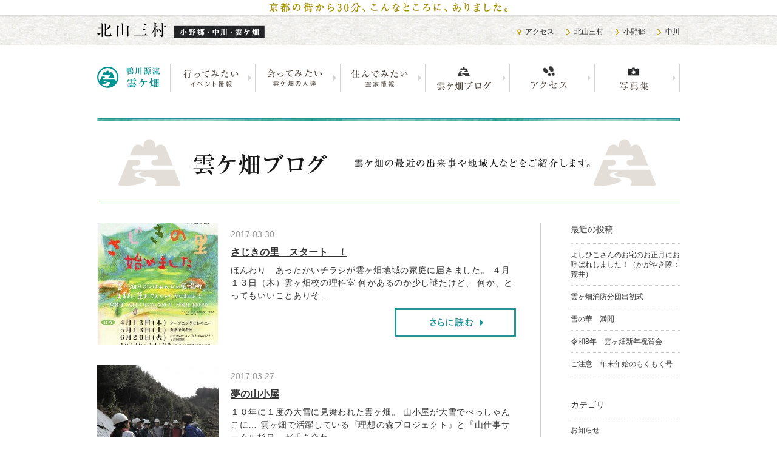

--- FILE ---
content_type: text/html; charset=UTF-8
request_url: https://kitayama3.jp/kumogahata/date/2017/03/
body_size: 38070
content:
<!DOCTYPE html PUBLIC "-//W3C//DTD XHTML 1.1//EN" "http://www.w3.org/TR/xhtml11/DTD/xhtml11.dtd">
<html xmlns="http://www.w3.org/1999/xhtml" dir="ltr" xml:lang="ja" xmlns:og="http://ogp.me/ns#" xmlns:fb="http://www.facebook.com/2008/fbml">
<head>
<meta http-equiv="Content-Type" content="text/html; charset=UTF-8" />
<meta name="viewport" content="width=1024, user-scalable=yes" />
<meta http-equiv="Content-language" content="ja" />
<title>3月 | 2017 | 鴨川源流雲ケ畑</title>
<link rel="shortcut icon" href="/favico.ico" type="image/x-icon" />
<link rel="stylesheet" type="text/css" media="all" href="/css/reset.css" />
<link rel="stylesheet" type="text/css" media="all" href="/css/common.css" />
<link rel="stylesheet" type="text/css" media="all" href="https://kitayama3.jp/kumogahata/wp-content/themes/kumogahata/style.css" />
<link type="text/css" rel="stylesheet" media="all" href="/js/bxslider/jquery.bxslider.css">
<!--<script src="/js/hoverIntent.min.js"></script>-->
<script type="text/javascript" src="https://apis.google.com/js/plusone.js"></script>
<!-- OGP START -->
<meta property="og:type" content="blog">
<meta property="og:description" content="しあわせの再発見～京都で一番青空に近い村宣言～">
<meta property="og:title" content="鴨川源流雲ケ畑">
<meta property="og:url" content="https://kitayama3.jp/kumogahata">
<meta property="og:site_name" content="鴨川源流雲ケ畑">
<meta property="og:image" content="https://kitayama3.jp/kumogahata/wp-content/themes/kumogahata/images/fb_image.jpg">
<!-- OGP END -->

<!-- All in One SEO Pack 2.4.5.1 by Michael Torbert of Semper Fi Web Design[-1,-1] -->
<meta name="robots" content="noindex,follow" />

<link rel="canonical" href="https://kitayama3.jp/kumogahata/date/2017/03/" />
<!-- /all in one seo pack -->
<link rel='dns-prefetch' href='//s.w.org' />
		<script type="text/javascript">
			window._wpemojiSettings = {"baseUrl":"https:\/\/s.w.org\/images\/core\/emoji\/11\/72x72\/","ext":".png","svgUrl":"https:\/\/s.w.org\/images\/core\/emoji\/11\/svg\/","svgExt":".svg","source":{"concatemoji":"https:\/\/kitayama3.jp\/kumogahata\/wp-includes\/js\/wp-emoji-release.min.js?ver=4.9.26"}};
			!function(e,a,t){var n,r,o,i=a.createElement("canvas"),p=i.getContext&&i.getContext("2d");function s(e,t){var a=String.fromCharCode;p.clearRect(0,0,i.width,i.height),p.fillText(a.apply(this,e),0,0);e=i.toDataURL();return p.clearRect(0,0,i.width,i.height),p.fillText(a.apply(this,t),0,0),e===i.toDataURL()}function c(e){var t=a.createElement("script");t.src=e,t.defer=t.type="text/javascript",a.getElementsByTagName("head")[0].appendChild(t)}for(o=Array("flag","emoji"),t.supports={everything:!0,everythingExceptFlag:!0},r=0;r<o.length;r++)t.supports[o[r]]=function(e){if(!p||!p.fillText)return!1;switch(p.textBaseline="top",p.font="600 32px Arial",e){case"flag":return s([55356,56826,55356,56819],[55356,56826,8203,55356,56819])?!1:!s([55356,57332,56128,56423,56128,56418,56128,56421,56128,56430,56128,56423,56128,56447],[55356,57332,8203,56128,56423,8203,56128,56418,8203,56128,56421,8203,56128,56430,8203,56128,56423,8203,56128,56447]);case"emoji":return!s([55358,56760,9792,65039],[55358,56760,8203,9792,65039])}return!1}(o[r]),t.supports.everything=t.supports.everything&&t.supports[o[r]],"flag"!==o[r]&&(t.supports.everythingExceptFlag=t.supports.everythingExceptFlag&&t.supports[o[r]]);t.supports.everythingExceptFlag=t.supports.everythingExceptFlag&&!t.supports.flag,t.DOMReady=!1,t.readyCallback=function(){t.DOMReady=!0},t.supports.everything||(n=function(){t.readyCallback()},a.addEventListener?(a.addEventListener("DOMContentLoaded",n,!1),e.addEventListener("load",n,!1)):(e.attachEvent("onload",n),a.attachEvent("onreadystatechange",function(){"complete"===a.readyState&&t.readyCallback()})),(n=t.source||{}).concatemoji?c(n.concatemoji):n.wpemoji&&n.twemoji&&(c(n.twemoji),c(n.wpemoji)))}(window,document,window._wpemojiSettings);
		</script>
		<style type="text/css">
img.wp-smiley,
img.emoji {
	display: inline !important;
	border: none !important;
	box-shadow: none !important;
	height: 1em !important;
	width: 1em !important;
	margin: 0 .07em !important;
	vertical-align: -0.1em !important;
	background: none !important;
	padding: 0 !important;
}
</style>
<link rel='stylesheet' id='colorbox-theme1-css'  href='https://kitayama3.jp/kumogahata/wp-content/plugins/jquery-colorbox/themes/theme1/colorbox.css?ver=4.6.2' type='text/css' media='screen' />
<link rel='stylesheet' id='wp-pagenavi-css'  href='https://kitayama3.jp/kumogahata/wp-content/plugins/wp-pagenavi/pagenavi-css.css?ver=2.70' type='text/css' media='all' />
<script type='text/javascript' src='https://kitayama3.jp/kumogahata/wp-includes/js/jquery/jquery.js?ver=1.12.4'></script>
<script type='text/javascript' src='https://kitayama3.jp/kumogahata/wp-includes/js/jquery/jquery-migrate.min.js?ver=1.4.1'></script>
<script type='text/javascript'>
/* <![CDATA[ */
var jQueryColorboxSettingsArray = {"jQueryColorboxVersion":"4.6.2","colorboxInline":"false","colorboxIframe":"false","colorboxGroupId":"","colorboxTitle":"","colorboxWidth":"false","colorboxHeight":"false","colorboxMaxWidth":"false","colorboxMaxHeight":"false","colorboxSlideshow":"false","colorboxSlideshowAuto":"false","colorboxScalePhotos":"true","colorboxPreloading":"false","colorboxOverlayClose":"true","colorboxLoop":"true","colorboxEscKey":"true","colorboxArrowKey":"true","colorboxScrolling":"true","colorboxOpacity":"0.85","colorboxTransition":"elastic","colorboxSpeed":"350","colorboxSlideshowSpeed":"2500","colorboxClose":"close","colorboxNext":"next","colorboxPrevious":"previous","colorboxSlideshowStart":"start slideshow","colorboxSlideshowStop":"stop slideshow","colorboxCurrent":"{current} of {total} images","colorboxXhrError":"This content failed to load.","colorboxImgError":"This image failed to load.","colorboxImageMaxWidth":"false","colorboxImageMaxHeight":"100%","colorboxImageHeight":"false","colorboxImageWidth":"false","colorboxLinkHeight":"false","colorboxLinkWidth":"false","colorboxInitialHeight":"100","colorboxInitialWidth":"300","autoColorboxJavaScript":"","autoHideFlash":"","autoColorbox":"true","autoColorboxGalleries":"","addZoomOverlay":"","useGoogleJQuery":"","colorboxAddClassToLinks":""};
/* ]]> */
</script>
<script type='text/javascript' src='https://kitayama3.jp/kumogahata/wp-content/plugins/jquery-colorbox/js/jquery.colorbox-min.js?ver=1.4.33'></script>
<script type='text/javascript' src='https://kitayama3.jp/kumogahata/wp-content/plugins/jquery-colorbox/js/jquery-colorbox-wrapper-min.js?ver=4.6.2'></script>
<link rel='https://api.w.org/' href='https://kitayama3.jp/kumogahata/wp-json/' />
<script>
$(document).ready(function(){
	$(".post-content .photo a").colorbox();
});
</script>
<script src="https://ajax.googleapis.com/ajax/libs/jquery/1.8.2/jquery.min.js"></script>
<script src="/js/scripts.js"></script>
</head>
<body>
<div id="top"></div>
<div id="header2">
	<div class="wrapper clearfix">
		<h1 class="logo2"><a href="/">北山三村</a></h1>
		<ul id="header_navi" class="clearfix">
			<li class="access"><a href="/access/">アクセス</a></li>
			<li><a href="/">北山三村</a></li>
            <li><a href="/onogo/">小野郷</a></li>
			<li><a href="/nakagawa/">中川</a></li>
		</ul>
	</div><!-- /wrapper -->
	<div id="description2"><img src="/images/top/img_txt_header.png" alt="京都の街から30分、こんなところに、ありました。" /></div>
</div><!-- /header -->
<ul id="menu" class="clearfix">
	<li id="menu_logo"><a href="/kumogahata/"><h1 id="logo_menu_kumogahata">雲ケ畑</h1></a></li>
	<li id="menu_go"><a href="/kumogahata/event/">行ってみたい　イベント情報</a></li>
	<li id="menu_meet"><a href="/kumogahata/meets/">会ってみたい　雲ケ畑の人たち</a></li>
	<li id="menu_live"><a href="/wanttolive/">住んでみたい　空家情報</a></li>
	<li id="menu_blog"><a href="/kumogahata/blog/">雲ケ畑</a></li>
	<li id="menu_access"><a href="/access/">アクセス</a></li>
	<li id="menu_album"><a href="/kumogahata/album/">写真集</a></li>
</ul>

	<!-- container -->
	<div id="container" class="wrapper clearfix">
		<h2 class="content_title"><img src="/images/kumogahata/kumogahata_blog_h2.gif" width="960" height="140" alt="ブログ"></h2>
		<div id="main">

			<ul id="event_list" class="clearfix">
				<li class="clearfix">
					<div class="thumb"><a href="https://kitayama3.jp/kumogahata/13865/" class="fadeimg"><img width="200" height="200" src="https://kitayama3.jp/kumogahata/wp-content/uploads/sites/4/2017/03/img3751-200x200.jpg" class="attachment-200x200 size-200x200 colorbox-13865  wp-post-image" alt="" /></a></div>
					<div class="info">
						<div class="date">2017.03.30</div>
						<h3 class="title"><a href="https://kitayama3.jp/kumogahata/13865/">さじきの里　スタート　！</a></h3>
						<p class="content_text">ほんわり　あったかいチラシが雲ヶ畑地域の家庭に届きました。 ４月１３日（木）雲ヶ畑校の理科室 何があるのか少し謎だけど、 何か、とってもいいことありそ...</p>
						<a href="https://kitayama3.jp/kumogahata/13865/" class="btn_more fadeimg"><img src="/images/kumogahata/kumogahata_event_btn.gif" width="200" height="48" border="0" alt="さらに読む"></a>
					</div>
				</li>
				<li class="clearfix">
					<div class="thumb"><a href="https://kitayama3.jp/kumogahata/13846/" class="fadeimg"><img width="200" height="200" src="https://kitayama3.jp/kumogahata/wp-content/uploads/sites/4/2017/03/IMG_337411-200x200.jpg" class="attachment-200x200 size-200x200 colorbox-13846  wp-post-image" alt="" /></a></div>
					<div class="info">
						<div class="date">2017.03.27</div>
						<h3 class="title"><a href="https://kitayama3.jp/kumogahata/13846/">夢の山小屋</a></h3>
						<p class="content_text">１０年に１度の大雪に見舞われた雲ヶ畑。 山小屋が大雪でぺっしゃんこに… 雲ヶ畑で活躍している『理想の森プロジェクト』と『山仕事サークル杉良』が手を合わ...</p>
						<a href="https://kitayama3.jp/kumogahata/13846/" class="btn_more fadeimg"><img src="/images/kumogahata/kumogahata_event_btn.gif" width="200" height="48" border="0" alt="さらに読む"></a>
					</div>
				</li>
				<li class="clearfix">
					<div class="thumb"><a href="https://kitayama3.jp/kumogahata/13825/" class="fadeimg"><img width="200" height="200" src="https://kitayama3.jp/kumogahata/wp-content/uploads/sites/4/2017/03/IMG_33461-200x200.jpg" class="attachment-200x200 size-200x200 colorbox-13825  wp-post-image" alt="" /></a></div>
					<div class="info">
						<div class="date">2017.03.25</div>
						<h3 class="title"><a href="https://kitayama3.jp/kumogahata/13825/">の～んびり　春をみつけよう　～</a></h3>
						<p class="content_text">梅の花満開 桜が咲いたっとの情報もあるなか、 ようやく雲ヶ畑の梅の花がきれいに咲き始めました。 雲ヶ畑の春はの～んびり。 お散歩していると、 ポツリ、ぽ...</p>
						<a href="https://kitayama3.jp/kumogahata/13825/" class="btn_more fadeimg"><img src="/images/kumogahata/kumogahata_event_btn.gif" width="200" height="48" border="0" alt="さらに読む"></a>
					</div>
				</li>
				<li class="clearfix">
					<div class="thumb"><a href="https://kitayama3.jp/kumogahata/13804/" class="fadeimg"><img width="200" height="200" src="https://kitayama3.jp/kumogahata/wp-content/uploads/sites/4/2017/03/IMG_32571-200x200.jpg" class="attachment-200x200 size-200x200 colorbox-13804  wp-post-image" alt="" /></a></div>
					<div class="info">
						<div class="date">2017.03.16</div>
						<h3 class="title"><a href="https://kitayama3.jp/kumogahata/13804/">Congratulations on your graduation.</a></h3>
						<p class="content_text">平成29年3月15日（水） 今、雲ヶ畑に住んでいる一番小さい子どもが通っていた 西賀茂中学校の卒業式。 雨の中の涙の卒業式。　　 雲ヶ畑の先輩が卒業されてか...</p>
						<a href="https://kitayama3.jp/kumogahata/13804/" class="btn_more fadeimg"><img src="/images/kumogahata/kumogahata_event_btn.gif" width="200" height="48" border="0" alt="さらに読む"></a>
					</div>
				</li>
				<li class="clearfix">
					<div class="thumb"><a href="https://kitayama3.jp/kumogahata/13797/" class="fadeimg"><img width="200" height="200" src="https://kitayama3.jp/kumogahata/wp-content/uploads/sites/4/2017/03/IMG_31831-200x200.jpg" class="attachment-200x200 size-200x200 colorbox-13797  wp-post-image" alt="" /></a></div>
					<div class="info">
						<div class="date">2017.03.12</div>
						<h3 class="title"><a href="https://kitayama3.jp/kumogahata/13797/">ぽっかぽか</a></h3>
						<p class="content_text">3月12日（日）　晴天 春の心地よい風が吹いています。 つくしが芽を出し始めましたよ。 可憐なセツブンソウの花も開いてきました。 花言葉は『純粋』 雲ヶ畑...</p>
						<a href="https://kitayama3.jp/kumogahata/13797/" class="btn_more fadeimg"><img src="/images/kumogahata/kumogahata_event_btn.gif" width="200" height="48" border="0" alt="さらに読む"></a>
					</div>
				</li>
				<li class="clearfix">
					<div class="thumb"><a href="https://kitayama3.jp/kumogahata/13786/" class="fadeimg"><img width="200" height="200" src="https://kitayama3.jp/kumogahata/wp-content/uploads/sites/4/2017/03/IMG_31471-200x200.jpg" class="attachment-200x200 size-200x200 colorbox-13786  wp-post-image" alt="" /></a></div>
					<div class="info">
						<div class="date">2017.03.11</div>
						<h3 class="title"><a href="https://kitayama3.jp/kumogahata/13786/">春はまだかな？</a></h3>
						<p class="content_text">3月11日（土）　 大変です。 雲ケ畑は朝から雪です。 水仙の芽が顔を出し始めたのに、ビックリ　(@_@) 石楠花のつぼみが膨らんできたのにビックリ　(@_@) 初...</p>
						<a href="https://kitayama3.jp/kumogahata/13786/" class="btn_more fadeimg"><img src="/images/kumogahata/kumogahata_event_btn.gif" width="200" height="48" border="0" alt="さらに読む"></a>
					</div>
				</li>
				<li class="clearfix">
					<div class="thumb"><a href="https://kitayama3.jp/kumogahata/13778/" class="fadeimg"><img width="200" height="200" src="https://kitayama3.jp/kumogahata/wp-content/uploads/sites/4/2017/03/IMG_3105-200x200.jpg" class="attachment-200x200 size-200x200 colorbox-13778  wp-post-image" alt="" /></a></div>
					<div class="info">
						<div class="date">2017.03.08</div>
						<h3 class="title"><a href="https://kitayama3.jp/kumogahata/13778/">杉良が花咲か爺さんに・・・</a></h3>
						<p class="content_text">&nbsp; 雲ヶ畑での森林作業(ボランティア)を中心とした、山仕事をしたい人々のサークル 平成27年度（第13回）京都環境賞　特別賞（環境未来賞） 受賞を記念し...</p>
						<a href="https://kitayama3.jp/kumogahata/13778/" class="btn_more fadeimg"><img src="/images/kumogahata/kumogahata_event_btn.gif" width="200" height="48" border="0" alt="さらに読む"></a>
					</div>
				</li>
				<li class="clearfix">
					<div class="thumb"><a href="https://kitayama3.jp/kumogahata/13765/" class="fadeimg"><img width="200" height="200" src="https://kitayama3.jp/kumogahata/wp-content/uploads/sites/4/2017/03/IMG_2769-200x200.jpg" class="attachment-200x200 size-200x200 colorbox-13765  wp-post-image" alt="" /></a></div>
					<div class="info">
						<div class="date">2017.03.07</div>
						<h3 class="title"><a href="https://kitayama3.jp/kumogahata/13765/">煙がモクモク　もくもく</a></h3>
						<p class="content_text">3月1日　雲ヶ畑唯一の炭焼き釜に、火が入れられました。 去年の秋ごろから、サラリーマン業の合間に コツコツと準備をはじめられた仙人 ようやく着火　　 釜...</p>
						<a href="https://kitayama3.jp/kumogahata/13765/" class="btn_more fadeimg"><img src="/images/kumogahata/kumogahata_event_btn.gif" width="200" height="48" border="0" alt="さらに読む"></a>
					</div>
				</li>
				<li class="clearfix">
					<div class="thumb"><a href="https://kitayama3.jp/kumogahata/13743/" class="fadeimg"><img width="200" height="200" src="https://kitayama3.jp/kumogahata/wp-content/uploads/sites/4/2017/03/IMG_3087-200x200.jpg" class="attachment-200x200 size-200x200 colorbox-13743  wp-post-image" alt="" /></a></div>
					<div class="info">
						<div class="date">2017.03.05</div>
						<h3 class="title"><a href="https://kitayama3.jp/kumogahata/13743/">川の女王　アマゴ　いっただきま～す</a></h3>
						<p class="content_text">3月5日（日）朝はまだ、肌寒い雲ヶ畑。 朝から、見慣れない車やバイクが雲ヶ畑街道にたくさん止まってます。 アマゴ・ニジマス区域の解禁日　　　 &nbsp; &nb...</p>
						<a href="https://kitayama3.jp/kumogahata/13743/" class="btn_more fadeimg"><img src="/images/kumogahata/kumogahata_event_btn.gif" width="200" height="48" border="0" alt="さらに読む"></a>
					</div>
				</li>
				<li class="clearfix">
					<div class="thumb"><a href="https://kitayama3.jp/kumogahata/13728/" class="fadeimg"><img width="200" height="200" src="https://kitayama3.jp/kumogahata/wp-content/uploads/sites/4/2017/03/IMG_0224-200x200.jpg" class="attachment-200x200 size-200x200 colorbox-13728  wp-post-image" alt="" /></a></div>
					<div class="info">
						<div class="date">2017.03.02</div>
						<h3 class="title"><a href="https://kitayama3.jp/kumogahata/13728/">中津川でも　あまごの赤ちゃん誕生</a></h3>
						<p class="content_text">川の水も、景色もとってもきれいな、 鴨川の支流のひとつ、雲ヶ畑にある中津川。 ２月４日に行われた祖父谷川の孵化した稚魚の放流に続き、 ２月２８日には、...</p>
						<a href="https://kitayama3.jp/kumogahata/13728/" class="btn_more fadeimg"><img src="/images/kumogahata/kumogahata_event_btn.gif" width="200" height="48" border="0" alt="さらに読む"></a>
					</div>
				</li>
			</ul>
		</div><!-- /main_index -->
<div id="side_bar">

<div class="side_title">最近の投稿</div>
<ul class="side_list">
<li><a href="https://kitayama3.jp/kumogahata/34840/">よしひこさんのお宅のお正月にお呼ばれしました！（かがやき隊：荒井）</a></li>
<li><a href="https://kitayama3.jp/kumogahata/34825/">雲ヶ畑消防分団出初式</a></li>
<li><a href="https://kitayama3.jp/kumogahata/34811/">雪の華　満開</a></li>
<li><a href="https://kitayama3.jp/kumogahata/34791/">令和8年　雲ヶ畑新年祝賀会</a></li>
<li><a href="https://kitayama3.jp/kumogahata/34776/">ご注意　年末年始のもくもく号</a></li>
</ul>

<div class="side_title">カテゴリ</div>
<ul class="side_list">
	<li class="cat-item cat-item-13"><a href="https://kitayama3.jp/kumogahata/b-info/" >お知らせ</a>
</li>
	<li class="cat-item cat-item-51"><a href="https://kitayama3.jp/kumogahata/%ef%bd%82-forestry/" >林業</a>
</li>
	<li class="cat-item cat-item-52"><a href="https://kitayama3.jp/kumogahata/%e8%b3%80%e8%8c%82%e5%b7%9d/" >賀茂川</a>
</li>
	<li class="cat-item cat-item-75"><a href="https://kitayama3.jp/kumogahata/%e8%a6%b3%e5%85%89/" >観光</a>
</li>
	<li class="cat-item cat-item-76"><a href="https://kitayama3.jp/kumogahata/%e6%a4%8d%e7%89%a9/" >植物</a>
</li>
	<li class="cat-item cat-item-77"><a href="https://kitayama3.jp/kumogahata/%e7%94%9f%e7%89%a9/" >生物</a>
</li>
	<li class="cat-item cat-item-14"><a href="https://kitayama3.jp/kumogahata/b-event/" >行事・イベント</a>
</li>
	<li class="cat-item cat-item-9"><a href="https://kitayama3.jp/kumogahata/b-people/" >人</a>
</li>
	<li class="cat-item cat-item-8"><a href="https://kitayama3.jp/kumogahata/b-view/" >風景</a>
</li>
	<li class="cat-item cat-item-12"><a href="https://kitayama3.jp/kumogahata/b-food/" >食べ物</a>
</li>
	<li class="cat-item cat-item-11"><a href="https://kitayama3.jp/kumogahata/b-life/" >くらし</a>
</li>
	<li class="cat-item cat-item-10"><a href="https://kitayama3.jp/kumogahata/b-history/" >歴史・伝説</a>
</li>
	<li class="cat-item cat-item-1"><a href="https://kitayama3.jp/kumogahata/b-others/" >その他</a>
</li>
<li class="cat-item cat-item-0047"><a href="/kumogahata/vacant/">空き家情報</a>
<li class="cat-item cat-item-0046"><a href="/kumogahata/interview/">移住者インタビュー</a>
</ul>

<!--<ul class="side_list">
<li class="cat-item cat-item-0047"><a href="/kumogahata/vacant/">空き家情報</a>
<li class="cat-item cat-item-0046"><a href="/kumogahata/interview/">移住者インタビュー</a>
</ul>-->

<div class="side_title">アーカイブ</div>
<ul class="side_list">
	<li><a href='https://kitayama3.jp/kumogahata/date/2026/01/'>2026年1月</a>&nbsp;(4)</li>
	<li><a href='https://kitayama3.jp/kumogahata/date/2025/12/'>2025年12月</a>&nbsp;(8)</li>
	<li><a href='https://kitayama3.jp/kumogahata/date/2025/11/'>2025年11月</a>&nbsp;(9)</li>
	<li><a href='https://kitayama3.jp/kumogahata/date/2025/10/'>2025年10月</a>&nbsp;(5)</li>
	<li><a href='https://kitayama3.jp/kumogahata/date/2025/09/'>2025年9月</a>&nbsp;(3)</li>
	<li><a href='https://kitayama3.jp/kumogahata/date/2025/08/'>2025年8月</a>&nbsp;(7)</li>
	<li><a href='https://kitayama3.jp/kumogahata/date/2025/07/'>2025年7月</a>&nbsp;(6)</li>
	<li><a href='https://kitayama3.jp/kumogahata/date/2025/06/'>2025年6月</a>&nbsp;(8)</li>
	<li><a href='https://kitayama3.jp/kumogahata/date/2025/05/'>2025年5月</a>&nbsp;(7)</li>
	<li><a href='https://kitayama3.jp/kumogahata/date/2025/04/'>2025年4月</a>&nbsp;(11)</li>
	<li><a href='https://kitayama3.jp/kumogahata/date/2025/03/'>2025年3月</a>&nbsp;(2)</li>
	<li><a href='https://kitayama3.jp/kumogahata/date/2025/02/'>2025年2月</a>&nbsp;(6)</li>
	<li><a href='https://kitayama3.jp/kumogahata/date/2025/01/'>2025年1月</a>&nbsp;(4)</li>
	<li><a href='https://kitayama3.jp/kumogahata/date/2024/12/'>2024年12月</a>&nbsp;(8)</li>
	<li><a href='https://kitayama3.jp/kumogahata/date/2024/11/'>2024年11月</a>&nbsp;(2)</li>
	<li><a href='https://kitayama3.jp/kumogahata/date/2024/10/'>2024年10月</a>&nbsp;(1)</li>
	<li><a href='https://kitayama3.jp/kumogahata/date/2024/09/'>2024年9月</a>&nbsp;(5)</li>
	<li><a href='https://kitayama3.jp/kumogahata/date/2024/08/'>2024年8月</a>&nbsp;(8)</li>
	<li><a href='https://kitayama3.jp/kumogahata/date/2024/07/'>2024年7月</a>&nbsp;(10)</li>
	<li><a href='https://kitayama3.jp/kumogahata/date/2024/06/'>2024年6月</a>&nbsp;(11)</li>
	<li><a href='https://kitayama3.jp/kumogahata/date/2024/05/'>2024年5月</a>&nbsp;(7)</li>
	<li><a href='https://kitayama3.jp/kumogahata/date/2024/04/'>2024年4月</a>&nbsp;(9)</li>
	<li><a href='https://kitayama3.jp/kumogahata/date/2024/03/'>2024年3月</a>&nbsp;(6)</li>
	<li><a href='https://kitayama3.jp/kumogahata/date/2024/02/'>2024年2月</a>&nbsp;(4)</li>
	<li><a href='https://kitayama3.jp/kumogahata/date/2024/01/'>2024年1月</a>&nbsp;(8)</li>
	<li><a href='https://kitayama3.jp/kumogahata/date/2023/12/'>2023年12月</a>&nbsp;(10)</li>
	<li><a href='https://kitayama3.jp/kumogahata/date/2023/11/'>2023年11月</a>&nbsp;(11)</li>
	<li><a href='https://kitayama3.jp/kumogahata/date/2023/10/'>2023年10月</a>&nbsp;(9)</li>
	<li><a href='https://kitayama3.jp/kumogahata/date/2023/09/'>2023年9月</a>&nbsp;(12)</li>
	<li><a href='https://kitayama3.jp/kumogahata/date/2023/08/'>2023年8月</a>&nbsp;(13)</li>
	<li><a href='https://kitayama3.jp/kumogahata/date/2023/07/'>2023年7月</a>&nbsp;(14)</li>
	<li><a href='https://kitayama3.jp/kumogahata/date/2023/06/'>2023年6月</a>&nbsp;(11)</li>
	<li><a href='https://kitayama3.jp/kumogahata/date/2023/05/'>2023年5月</a>&nbsp;(14)</li>
	<li><a href='https://kitayama3.jp/kumogahata/date/2023/04/'>2023年4月</a>&nbsp;(17)</li>
	<li><a href='https://kitayama3.jp/kumogahata/date/2023/03/'>2023年3月</a>&nbsp;(8)</li>
	<li><a href='https://kitayama3.jp/kumogahata/date/2023/02/'>2023年2月</a>&nbsp;(3)</li>
	<li><a href='https://kitayama3.jp/kumogahata/date/2023/01/'>2023年1月</a>&nbsp;(9)</li>
	<li><a href='https://kitayama3.jp/kumogahata/date/2022/12/'>2022年12月</a>&nbsp;(9)</li>
	<li><a href='https://kitayama3.jp/kumogahata/date/2022/11/'>2022年11月</a>&nbsp;(8)</li>
	<li><a href='https://kitayama3.jp/kumogahata/date/2022/10/'>2022年10月</a>&nbsp;(10)</li>
	<li><a href='https://kitayama3.jp/kumogahata/date/2022/09/'>2022年9月</a>&nbsp;(22)</li>
	<li><a href='https://kitayama3.jp/kumogahata/date/2022/08/'>2022年8月</a>&nbsp;(21)</li>
	<li><a href='https://kitayama3.jp/kumogahata/date/2022/07/'>2022年7月</a>&nbsp;(17)</li>
	<li><a href='https://kitayama3.jp/kumogahata/date/2022/06/'>2022年6月</a>&nbsp;(19)</li>
	<li><a href='https://kitayama3.jp/kumogahata/date/2022/05/'>2022年5月</a>&nbsp;(23)</li>
	<li><a href='https://kitayama3.jp/kumogahata/date/2022/04/'>2022年4月</a>&nbsp;(15)</li>
	<li><a href='https://kitayama3.jp/kumogahata/date/2022/03/'>2022年3月</a>&nbsp;(11)</li>
	<li><a href='https://kitayama3.jp/kumogahata/date/2022/02/'>2022年2月</a>&nbsp;(7)</li>
	<li><a href='https://kitayama3.jp/kumogahata/date/2021/12/'>2021年12月</a>&nbsp;(7)</li>
	<li><a href='https://kitayama3.jp/kumogahata/date/2021/11/'>2021年11月</a>&nbsp;(1)</li>
	<li><a href='https://kitayama3.jp/kumogahata/date/2021/10/'>2021年10月</a>&nbsp;(7)</li>
	<li><a href='https://kitayama3.jp/kumogahata/date/2021/09/'>2021年9月</a>&nbsp;(4)</li>
	<li><a href='https://kitayama3.jp/kumogahata/date/2021/08/'>2021年8月</a>&nbsp;(10)</li>
	<li><a href='https://kitayama3.jp/kumogahata/date/2021/07/'>2021年7月</a>&nbsp;(13)</li>
	<li><a href='https://kitayama3.jp/kumogahata/date/2021/06/'>2021年6月</a>&nbsp;(7)</li>
	<li><a href='https://kitayama3.jp/kumogahata/date/2021/04/'>2021年4月</a>&nbsp;(10)</li>
	<li><a href='https://kitayama3.jp/kumogahata/date/2021/03/'>2021年3月</a>&nbsp;(5)</li>
	<li><a href='https://kitayama3.jp/kumogahata/date/2021/02/'>2021年2月</a>&nbsp;(4)</li>
	<li><a href='https://kitayama3.jp/kumogahata/date/2021/01/'>2021年1月</a>&nbsp;(9)</li>
	<li><a href='https://kitayama3.jp/kumogahata/date/2020/12/'>2020年12月</a>&nbsp;(6)</li>
	<li><a href='https://kitayama3.jp/kumogahata/date/2020/11/'>2020年11月</a>&nbsp;(11)</li>
	<li><a href='https://kitayama3.jp/kumogahata/date/2020/10/'>2020年10月</a>&nbsp;(8)</li>
	<li><a href='https://kitayama3.jp/kumogahata/date/2020/09/'>2020年9月</a>&nbsp;(6)</li>
	<li><a href='https://kitayama3.jp/kumogahata/date/2020/08/'>2020年8月</a>&nbsp;(11)</li>
	<li><a href='https://kitayama3.jp/kumogahata/date/2020/07/'>2020年7月</a>&nbsp;(8)</li>
	<li><a href='https://kitayama3.jp/kumogahata/date/2020/06/'>2020年6月</a>&nbsp;(12)</li>
	<li><a href='https://kitayama3.jp/kumogahata/date/2020/05/'>2020年5月</a>&nbsp;(11)</li>
	<li><a href='https://kitayama3.jp/kumogahata/date/2020/04/'>2020年4月</a>&nbsp;(7)</li>
	<li><a href='https://kitayama3.jp/kumogahata/date/2020/03/'>2020年3月</a>&nbsp;(7)</li>
	<li><a href='https://kitayama3.jp/kumogahata/date/2020/02/'>2020年2月</a>&nbsp;(9)</li>
	<li><a href='https://kitayama3.jp/kumogahata/date/2020/01/'>2020年1月</a>&nbsp;(9)</li>
	<li><a href='https://kitayama3.jp/kumogahata/date/2019/12/'>2019年12月</a>&nbsp;(8)</li>
	<li><a href='https://kitayama3.jp/kumogahata/date/2019/11/'>2019年11月</a>&nbsp;(9)</li>
	<li><a href='https://kitayama3.jp/kumogahata/date/2019/10/'>2019年10月</a>&nbsp;(11)</li>
	<li><a href='https://kitayama3.jp/kumogahata/date/2019/09/'>2019年9月</a>&nbsp;(10)</li>
	<li><a href='https://kitayama3.jp/kumogahata/date/2019/08/'>2019年8月</a>&nbsp;(13)</li>
	<li><a href='https://kitayama3.jp/kumogahata/date/2019/07/'>2019年7月</a>&nbsp;(12)</li>
	<li><a href='https://kitayama3.jp/kumogahata/date/2019/06/'>2019年6月</a>&nbsp;(12)</li>
	<li><a href='https://kitayama3.jp/kumogahata/date/2019/05/'>2019年5月</a>&nbsp;(14)</li>
	<li><a href='https://kitayama3.jp/kumogahata/date/2019/04/'>2019年4月</a>&nbsp;(16)</li>
	<li><a href='https://kitayama3.jp/kumogahata/date/2019/03/'>2019年3月</a>&nbsp;(11)</li>
	<li><a href='https://kitayama3.jp/kumogahata/date/2019/02/'>2019年2月</a>&nbsp;(12)</li>
	<li><a href='https://kitayama3.jp/kumogahata/date/2019/01/'>2019年1月</a>&nbsp;(12)</li>
	<li><a href='https://kitayama3.jp/kumogahata/date/2018/12/'>2018年12月</a>&nbsp;(8)</li>
	<li><a href='https://kitayama3.jp/kumogahata/date/2018/11/'>2018年11月</a>&nbsp;(13)</li>
	<li><a href='https://kitayama3.jp/kumogahata/date/2018/10/'>2018年10月</a>&nbsp;(11)</li>
	<li><a href='https://kitayama3.jp/kumogahata/date/2018/09/'>2018年9月</a>&nbsp;(8)</li>
	<li><a href='https://kitayama3.jp/kumogahata/date/2018/08/'>2018年8月</a>&nbsp;(17)</li>
	<li><a href='https://kitayama3.jp/kumogahata/date/2018/07/'>2018年7月</a>&nbsp;(14)</li>
	<li><a href='https://kitayama3.jp/kumogahata/date/2018/06/'>2018年6月</a>&nbsp;(11)</li>
	<li><a href='https://kitayama3.jp/kumogahata/date/2018/05/'>2018年5月</a>&nbsp;(21)</li>
	<li><a href='https://kitayama3.jp/kumogahata/date/2018/04/'>2018年4月</a>&nbsp;(18)</li>
	<li><a href='https://kitayama3.jp/kumogahata/date/2018/03/'>2018年3月</a>&nbsp;(14)</li>
	<li><a href='https://kitayama3.jp/kumogahata/date/2018/02/'>2018年2月</a>&nbsp;(10)</li>
	<li><a href='https://kitayama3.jp/kumogahata/date/2018/01/'>2018年1月</a>&nbsp;(12)</li>
	<li><a href='https://kitayama3.jp/kumogahata/date/2017/12/'>2017年12月</a>&nbsp;(23)</li>
	<li><a href='https://kitayama3.jp/kumogahata/date/2017/11/'>2017年11月</a>&nbsp;(9)</li>
	<li><a href='https://kitayama3.jp/kumogahata/date/2017/10/'>2017年10月</a>&nbsp;(13)</li>
	<li><a href='https://kitayama3.jp/kumogahata/date/2017/09/'>2017年9月</a>&nbsp;(15)</li>
	<li><a href='https://kitayama3.jp/kumogahata/date/2017/08/'>2017年8月</a>&nbsp;(16)</li>
	<li><a href='https://kitayama3.jp/kumogahata/date/2017/07/'>2017年7月</a>&nbsp;(17)</li>
	<li><a href='https://kitayama3.jp/kumogahata/date/2017/06/'>2017年6月</a>&nbsp;(22)</li>
	<li><a href='https://kitayama3.jp/kumogahata/date/2017/05/'>2017年5月</a>&nbsp;(14)</li>
	<li><a href='https://kitayama3.jp/kumogahata/date/2017/04/'>2017年4月</a>&nbsp;(19)</li>
	<li><a href='https://kitayama3.jp/kumogahata/date/2017/03/'>2017年3月</a>&nbsp;(10)</li>
	<li><a href='https://kitayama3.jp/kumogahata/date/2017/02/'>2017年2月</a>&nbsp;(14)</li>
	<li><a href='https://kitayama3.jp/kumogahata/date/2017/01/'>2017年1月</a>&nbsp;(15)</li>
	<li><a href='https://kitayama3.jp/kumogahata/date/2016/12/'>2016年12月</a>&nbsp;(24)</li>
	<li><a href='https://kitayama3.jp/kumogahata/date/2016/11/'>2016年11月</a>&nbsp;(12)</li>
	<li><a href='https://kitayama3.jp/kumogahata/date/2016/10/'>2016年10月</a>&nbsp;(15)</li>
	<li><a href='https://kitayama3.jp/kumogahata/date/2016/09/'>2016年9月</a>&nbsp;(10)</li>
	<li><a href='https://kitayama3.jp/kumogahata/date/2016/08/'>2016年8月</a>&nbsp;(18)</li>
	<li><a href='https://kitayama3.jp/kumogahata/date/2016/07/'>2016年7月</a>&nbsp;(15)</li>
	<li><a href='https://kitayama3.jp/kumogahata/date/2016/06/'>2016年6月</a>&nbsp;(18)</li>
	<li><a href='https://kitayama3.jp/kumogahata/date/2016/05/'>2016年5月</a>&nbsp;(14)</li>
	<li><a href='https://kitayama3.jp/kumogahata/date/2016/04/'>2016年4月</a>&nbsp;(15)</li>
	<li><a href='https://kitayama3.jp/kumogahata/date/2016/03/'>2016年3月</a>&nbsp;(15)</li>
	<li><a href='https://kitayama3.jp/kumogahata/date/2016/02/'>2016年2月</a>&nbsp;(14)</li>
	<li><a href='https://kitayama3.jp/kumogahata/date/2016/01/'>2016年1月</a>&nbsp;(9)</li>
	<li><a href='https://kitayama3.jp/kumogahata/date/2015/12/'>2015年12月</a>&nbsp;(12)</li>
	<li><a href='https://kitayama3.jp/kumogahata/date/2015/11/'>2015年11月</a>&nbsp;(13)</li>
	<li><a href='https://kitayama3.jp/kumogahata/date/2015/10/'>2015年10月</a>&nbsp;(7)</li>
	<li><a href='https://kitayama3.jp/kumogahata/date/2015/09/'>2015年9月</a>&nbsp;(14)</li>
	<li><a href='https://kitayama3.jp/kumogahata/date/2015/08/'>2015年8月</a>&nbsp;(21)</li>
	<li><a href='https://kitayama3.jp/kumogahata/date/2015/07/'>2015年7月</a>&nbsp;(21)</li>
	<li><a href='https://kitayama3.jp/kumogahata/date/2015/06/'>2015年6月</a>&nbsp;(23)</li>
	<li><a href='https://kitayama3.jp/kumogahata/date/2015/05/'>2015年5月</a>&nbsp;(20)</li>
	<li><a href='https://kitayama3.jp/kumogahata/date/2015/04/'>2015年4月</a>&nbsp;(18)</li>
	<li><a href='https://kitayama3.jp/kumogahata/date/2015/03/'>2015年3月</a>&nbsp;(18)</li>
	<li><a href='https://kitayama3.jp/kumogahata/date/2015/02/'>2015年2月</a>&nbsp;(14)</li>
	<li><a href='https://kitayama3.jp/kumogahata/date/2015/01/'>2015年1月</a>&nbsp;(21)</li>
	<li><a href='https://kitayama3.jp/kumogahata/date/2014/12/'>2014年12月</a>&nbsp;(20)</li>
	<li><a href='https://kitayama3.jp/kumogahata/date/2014/11/'>2014年11月</a>&nbsp;(9)</li>
	<li><a href='https://kitayama3.jp/kumogahata/date/2014/10/'>2014年10月</a>&nbsp;(21)</li>
	<li><a href='https://kitayama3.jp/kumogahata/date/2014/09/'>2014年9月</a>&nbsp;(17)</li>
	<li><a href='https://kitayama3.jp/kumogahata/date/2014/08/'>2014年8月</a>&nbsp;(11)</li>
	<li><a href='https://kitayama3.jp/kumogahata/date/2014/07/'>2014年7月</a>&nbsp;(15)</li>
	<li><a href='https://kitayama3.jp/kumogahata/date/2014/06/'>2014年6月</a>&nbsp;(12)</li>
	<li><a href='https://kitayama3.jp/kumogahata/date/2014/05/'>2014年5月</a>&nbsp;(11)</li>
	<li><a href='https://kitayama3.jp/kumogahata/date/2014/04/'>2014年4月</a>&nbsp;(1)</li>
	<li><a href='https://kitayama3.jp/kumogahata/date/2014/03/'>2014年3月</a>&nbsp;(2)</li>
</ul>

<div class="side_title">カレンダー</div>
<table id="wp-calendar">
	<caption>2017年3月</caption>
	<thead>
	<tr>
		<th scope="col" title="日曜日">日</th>
		<th scope="col" title="月曜日">月</th>
		<th scope="col" title="火曜日">火</th>
		<th scope="col" title="水曜日">水</th>
		<th scope="col" title="木曜日">木</th>
		<th scope="col" title="金曜日">金</th>
		<th scope="col" title="土曜日">土</th>
	</tr>
	</thead>

	<tfoot>
	<tr>
		<td colspan="3" id="prev"><a href="https://kitayama3.jp/kumogahata/date/2017/02/">&laquo; 2月</a></td>
		<td class="pad">&nbsp;</td>
		<td colspan="3" id="next"><a href="https://kitayama3.jp/kumogahata/date/2017/04/">4月 &raquo;</a></td>
	</tr>
	</tfoot>

	<tbody>
	<tr>
		<td colspan="3" class="pad">&nbsp;</td><td>1</td><td><a href="https://kitayama3.jp/kumogahata/date/2017/03/02/" aria-label="2017年3月2日 に投稿を公開">2</a></td><td>3</td><td>4</td>
	</tr>
	<tr>
		<td><a href="https://kitayama3.jp/kumogahata/date/2017/03/05/" aria-label="2017年3月5日 に投稿を公開">5</a></td><td>6</td><td><a href="https://kitayama3.jp/kumogahata/date/2017/03/07/" aria-label="2017年3月7日 に投稿を公開">7</a></td><td><a href="https://kitayama3.jp/kumogahata/date/2017/03/08/" aria-label="2017年3月8日 に投稿を公開">8</a></td><td>9</td><td>10</td><td><a href="https://kitayama3.jp/kumogahata/date/2017/03/11/" aria-label="2017年3月11日 に投稿を公開">11</a></td>
	</tr>
	<tr>
		<td><a href="https://kitayama3.jp/kumogahata/date/2017/03/12/" aria-label="2017年3月12日 に投稿を公開">12</a></td><td>13</td><td>14</td><td>15</td><td><a href="https://kitayama3.jp/kumogahata/date/2017/03/16/" aria-label="2017年3月16日 に投稿を公開">16</a></td><td>17</td><td>18</td>
	</tr>
	<tr>
		<td>19</td><td>20</td><td>21</td><td>22</td><td>23</td><td>24</td><td><a href="https://kitayama3.jp/kumogahata/date/2017/03/25/" aria-label="2017年3月25日 に投稿を公開">25</a></td>
	</tr>
	<tr>
		<td>26</td><td><a href="https://kitayama3.jp/kumogahata/date/2017/03/27/" aria-label="2017年3月27日 に投稿を公開">27</a></td><td>28</td><td>29</td><td><a href="https://kitayama3.jp/kumogahata/date/2017/03/30/" aria-label="2017年3月30日 に投稿を公開">30</a></td><td>31</td>
		<td class="pad" colspan="1">&nbsp;</td>
	</tr>
	</tbody>
	</table>
</div>
<!--news_side_bar-->	</div><!-- /container -->
<div id="toTop"><a href="#top">▲PageTop</a></div>
<!-- フッター -->
<div class="footer">
	<div class="wrapper">
		<div class="footer_navi">
			<div class="footer_navi_title"><a href="/">ホーム</a></div>
			<ul>
				<li><a href="/access/">アクセス</a></li>
				<li><a href="/wanttolive/">住んでみたい</a></li>
				<li><a href="/album/">写真集</a></li>
			</ul>
		</div>
		<div class="footer_navi">
			<div class="footer_navi_title"><a href="/onogo/">小野郷</a></div>
			<ul>
				<li><a href="/onogo/about/">落葉姫の里「小野郷」って？</a></li>
				<li><a href="/onogo/event/">イベント情報</a></li>
				<li><a href="/onogo/meets/">会ってみたい</a></li>
				<li><a href="/onogo/blog/">小野郷ブログ</a></li>
			</ul>
		</div>
		<div class="footer_navi">
			<div class="footer_navi_title"><a href="/nakagawa/">中川</a></div>
			<ul>
				<li><a href="/nakagawa/about/">北山杉の里「中川」って？</a></li>
				<li><a href="/nakagawa/event/">イベント情報</a></li>
				<li><a href="/nakagawa/meets/">会ってみたい</a></li>
				<li><a href="/nakagawa/blog/">中川ブログ</a></li>
			</ul>
		</div>
		<div class="footer_navi">
			<div class="footer_navi_title"><a href="/kumogahata/">雲ケ畑</a></div>
			<ul>
				<li><a href="/kumogahata/about/">鴨川源流「雲ケ畑」って？</a></li>
				<li><a href="/kumogahata/event/">イベント情報</a></li>
				<li><a href="/kumogahata/meets/">会ってみたい</a></li>
				<li><a href="/kumogahata/blog/">雲ケ畑ブログ</a></li>
			</ul>
		</div>
		<p class="copyright">Copyright &copy; 2026 KITAYAMA SANSON. All RIGHTS RESERVED.</p>
	</div>
</div>
<script type='text/javascript' src='https://kitayama3.jp/kumogahata/wp-includes/js/wp-embed.min.js?ver=4.9.26'></script>
</body>
</html>

--- FILE ---
content_type: text/css
request_url: https://kitayama3.jp/kumogahata/wp-content/themes/kumogahata/style.css
body_size: 12092
content:
@charset "utf-8";
/*
Theme Name: Kumogahata
Description: kitayama3 Kumogahata theme
Version: 1.0
Author: Storaip
*/

/*--------------------------------------------------------------------
 Header 
--------------------------------------------------------------------*/
#header {
	overflow:hidden;
	width:100%;
}
h1.logo a {
	overflow:hidden;
	float:left;
	display:block;
	margin:30px 30px 30px 0;
	width:199px;
	height:92px;
	background:url(/images/top/index_h1_logo.png) no-repeat;
	line-height:100%;
	text-indent:-9999px;
}
#description {
	float:left;
	margin:65px 0 0 0;
	width:620px;
	height:27px;
	background:url(/images/top/index_img_01.gif) no-repeat;
	text-indent:-9999px;
}
ul#head_navi{
	position:absolute;
	top:10px;
	left:50%;
	margin:0 0 0 380px;
}
ul#head_navi li a{
	padding:0 0 0 13px;
	background:url(/images/top/index_icon_access.gif) no-repeat 0 3px;
	text-decoration:none;
}
ul#head_navi li a:hover{
	text-decoration:underline;
}

/*--------------------------------------------------------------------
 Slider 
--------------------------------------------------------------------*/
h1#logo_kumogahata{
	position:absolute;
	top:100px;
	left:50%;
	margin-left:-450px;
	width:151px;
	height:257px;
	background:url(/images/kumogahata/kumogahata_logo.png) no-repeat;
	text-indent:-9999px;
	z-index:1000;
}
#kumogahata_maincatch{
	position:absolute;
	top:65px;
	left:50%;
	margin-left:-289px;
	width:578px;
	height:80px;
	background:url(/images/kumogahata/kumogahata_txt_main.png) no-repeat;
}
#bottom_image{
	position:absolute;
	bottom:0;
	left:0;
	width:100%;
	height:39px;
	background:url(/images/kumogahata/kumogahata_img_mainunder.png) repeat-x;
}

/*--------------------------------------------------------------------
 Navigation 
--------------------------------------------------------------------*/
#navi {
	margin:30px auto;
	width:960px;
	height:68px;
}
#navi li{
	float:left;
	margin:0;
	width:192px;
}
#navi li a{
	display:block;
	width:192px;
	height:68px;
	text-indent:-9999px;
}
#navi li#navi_go a{
	background:url(/images/kumogahata/navi_kumogahata.png) no-repeat 0 -68px;
}
#navi li#navi_go a:hover{
	background:url(/images/kumogahata/navi_kumogahata.png) no-repeat 0 -0;
}
#navi li#navi_meet a{
	background:url(/images/kumogahata/navi_kumogahata.png) no-repeat -192px -68px;
}
#navi li#navi_meet a:hover{
	background:url(/images/kumogahata/navi_kumogahata.png) no-repeat -192px -0;
}
#navi li#navi_live a{
	background:url(/images/kumogahata/navi_kumogahata.png) no-repeat -384px -68px;
}
#navi li#navi_live a:hover{
	background:url(/images/kumogahata/navi_kumogahata.png) no-repeat -384px -0;
}
#navi li#navi_access a{
	background:url(/images/kumogahata/navi_kumogahata.png) no-repeat -576px -68px;
}
#navi li#navi_access a:hover{
	background:url(/images/kumogahata/navi_kumogahata.png) no-repeat -576px -0;
}
#navi li#navi_album a{
	background:url(/images/kumogahata/navi_kumogahata.png) no-repeat -768px -68px;
}
#navi li#navi_album a:hover{
	background:url(/images/kumogahata/navi_kumogahata.png) no-repeat -768px -0;
}

/*--------------------------------------------------------------------
 Menu 
--------------------------------------------------------------------*/
#menu {
	margin:30px auto 0 auto;
	width:960px;
	height:50px;
}
#menu li{
	float:left;
	margin:0;
}
#menu li a{
	display:block;
	height:50px;
	text-indent:-9999px;
}
#menu li#menu_logo a{
	width:120px;
	background:url(/images/kumogahata/kumogahata_menu_logo.gif) no-repeat 0 5px;
}
#menu li#menu_go a{
	width:140px;
	background:url(/images/kumogahata/kumogahata_menu.gif) no-repeat 0 0;
}
#menu li#menu_go a:hover{
	background:url(/images/kumogahata/kumogahata_menu.gif) no-repeat 0 -50px;
}
#menu li#menu_meet a{
	width:140px;
	background:url(/images/kumogahata/kumogahata_menu.gif) no-repeat -140px 0;
}
#menu li#menu_meet a:hover{
	background:url(/images/kumogahata/kumogahata_menu.gif) no-repeat -140px -50px;
}
#menu li#menu_live a{
	width:140px;
	background:url(/images/kumogahata/kumogahata_menu.gif) no-repeat -280px 0;
}
#menu li#menu_live a:hover{
	background:url(/images/kumogahata/kumogahata_menu.gif) no-repeat -280px -50px;
}
#menu li#menu_blog a{
	width:140px;
	background:url(/images/kumogahata/kumogahata_menu.gif) no-repeat -420px 0;
}
#menu li#menu_blog a:hover{
	background:url(/images/kumogahata/kumogahata_menu.gif) no-repeat -420px -50px;
}
#menu li#menu_access a{
	width:140px;
	background:url(/images/kumogahata/kumogahata_menu.gif) no-repeat -560px 0;
}
#menu li#menu_access a:hover{
	background:url(/images/kumogahata/kumogahata_menu.gif) no-repeat -560px -50px;
}
#menu li#menu_album a{
	width:140px;
	background:url(/images/kumogahata/kumogahata_menu.gif) no-repeat -700px 0;
}
#menu li#menu_album a:hover{
	background:url(/images/kumogahata/kumogahata_menu.gif) no-repeat -700px -50px;
}

/*--------------------------------------------------------------------
 Top Map
--------------------------------------------------------------------*/
#btn_about{
	display:block;
	margin:15px 0 0 0;
	width:304px;
	height:51px;
	background:url(/images/kumogahata/kumogahata_btn_map.png) #E1A036;
	text-indent:-9999px;
}

/*--------------------------------------------------------------------
 Blog
--------------------------------------------------------------------*/
#blog_area h2.content_title{
	display:block;
	margin:0 auto;
	width:359px;
	height:83px;
	background: url("/images/kumogahata/kumogahata_h2.png") no-repeat;
	text-indent:-9999px;
}
.blog_all{
	position:absolute;
	display:block;
	top:70px;
	left:50%;
	margin:0 0 0 300px;
	width:132px;
	height:37px;
	background: url("/images/kumogahata/kumogahata_btn_blog.png") no-repeat;
	text-indent:-9999px;
}
#bg_left{
	position:absolute;
	top:0;
	width:355px;
	height:100%;
	background: url("/images/kumogahata/kumogahata_bg_blog.png") repeat-y;
}
#bg_right{
	position:absolute;
	top:0;
	right:0;
	width:303px;
	height:100%;
	background: url("/images/kumogahata/kumogahata_bg_blog2.png") repeat-y;
}
#comment_title{
	margin:70px 0 0 0;
	font-weight:bold;
}
.commentlist li{
	margin:20px 0 0 0;
	padding:0 0 20px 0;
	border-bottom:1px dotted #cccccc;
	font-size:12px;
	line-height:150%;
}
.commentlist li .comment-meta a{
	text-decoration:none;
}
.comment p{
	margin:10px 0;
}
#respond{
	margin:50px 0 20px 0;
}
#respond #author, #respond #email, #respond #url{
	margin:5px 0;
	width:200px;
}
#respond textarea{
	margin:5px 0;
	width:660px;
}
.comment-form-author, .comment-form-email, .comment-form-comment{
	margin:10px 0 0 0;
}
#wp-calendar{
	width:180px;
}
#wp-calendar caption{
	padding:10px 0;
	border-top:1px dotted #cccccc;
}
#wp-calendar td{
	padding:3px 0;
	text-align:center;
}
#wp-calendar td a{
	text-decoration:underline;
	font-weight:bold;
}
#wp-calendar #next{
	padding:10px 0 0 0;
	text-align:right;
}
#wp-calendar #prev{
	padding:10px 0 0 0;
	text-align:left;
}
#wp-calendar #next a,
#wp-calendar #prev a{
	font-weight:normal;
}

/*--------------------------------------------------------------------
 Blog, Event
--------------------------------------------------------------------*/
a.btn_more{
	margin:10px 0 0 0;
	float:right;
}

/*--------------------------------------------------------------------
 Friends
--------------------------------------------------------------------*/
h3#friends{
	display:block;
	margin:30px auto 0 auto;
	width:214px;
	height:25px;
	background: url("/images/kumogahata/kumogahata_h3.png") no-repeat;
	text-indent:-9999px;
}



#list_index {
	overflow:hidden;
	margin:10px -30px 30px 0;
	padding:0;
	width:960px;
}
#list_index li {
	float:left;
	margin:0 20px 20px 0;
	padding:0;
	width:172px;
}
#list_index .thumb img {
	width:172px;
	height:auto;
/*	border:1px solid #ededed; */
}
#list_index .info {
	float:left;
	margin:10px 0 0 0;
	width:215px;
}
#list_index .date {
	margin:0 0 5px 0;
}
#list_index .title {
	margin:0 0 7px 0;
	font-size:14px;
	line-height:150%;
}
#list_index p {
	line-height:150%;
}
#list_index .date {
	margin:5px 0 0 0;
	color:#999;
}
#list_index .icon_new {
	margin:5px 0 0 10px;
	width:35px;
	height:13px;
	background: url("images/icon_new.gif") no-repeat;
	text-indent:-9999px;
}
#list_index h3.title {
	clear:both;
	margin:0 0 10px 0;
	padding:5px 0 0 0;
	font-weight:bold;
}
#list_index h3.title a {
	text-decoration:none;
}
#list_index h3.title a:hover {
	text-decoration:underline;
}

#item_list_index {
	overflow:hidden;
	margin:10px -20px 30px 0;
	padding:0;
	width:980px;
	zoom:1;
}
#item_list_index li {
	float:left;
	margin:0 20px 20px 0;
	padding:0;
	width:176px;
}
#item_list_index .thumb img {
	width:174px;
	height:auto;
	border:1px solid #ededed;
}
#item_list_index .info {
	width:176px;
}
#item_list_index .date {
	margin:5px 0 0 0;
	color:#999;
	float:left;
}
#item_list_index .icon_new {
	float:left;
	margin:5px 0 0 10px;
	width:35px;
	height:13px;
	background: url("images/icon_new.gif") no-repeat;
	text-indent:-9999px;
}
#item_list_index h3.title {
	clear:both;
	margin:0 0 10px 0;
	padding:5px 0 0 0;
	font-weight:normal;
}
#item_list_index h3.title a {
	text-decoration:none;
}
#item_list_index h3.title a:hover {
	text-decoration:underline;
}
#item_list_index .content {
	line-height:150%;
}

#list_list_index {
	overflow:hidden;
	margin:10px -20px 30px 0;
	padding:0;
	width:980px;
	zoom:1;
}
#list_list_index li {
	float:left;
	margin:0 20px 20px 0;
	padding:0;
	width:225px;
}
#list_list_index .thumb img {
	width:223px;
	height:auto;
	border:1px solid #ededed;
}
#list_list_index .info {
	width:225px;
}
#list_list_index .date {
	margin:5px 0 0 0;
	color:#999;
	float:left;
}
#list_list_index .icon_new {
	float:left;
	margin:5px 0 0 10px;
	width:35px;
	height:13px;
	background: url("images/icon_new.gif") no-repeat;
	text-indent:-9999px;
}
#list_list_index h3.title {
	clear:both;
	margin:0 0 10px 0;
	padding:5px 0 0 0;
	font-weight:normal;
}
#list_list_index h3.title a {
	text-decoration:none;
}
#list_list_index h3.title a:hover {
	text-decoration:underline;
}
#list_list_index .content {
	line-height:150%;
}
.wp-pagenavi {
	clear:both;
	padding:20px 0 0 0;
	height:30px;
	text-align:center;
	font-size:12px;
}
.wp-pagenavi a {
	margin:3px;
	padding:5px 7px;
	width:16px;
	background:#e8e5db;
	border:1px solid #ededed;
	text-decoration:none;
	position:relative;
}
.wp-pagenavi span {
	position:relative;
}
/*--------------------------------------------------------------------
 About
--------------------------------------------------------------------*/
#about p{
	margin:20px 0 0 0;
	padding:0;
	font-family: "ヒラギノ明朝 Pro W3","HG明朝E","ＭＳ Ｐ明朝","ＭＳ 明朝",serif;
	font-size:14px;
	line-height:160%;
}

#about_intro img{
	margin:0 50px;
}
.left{
	float:left;
	width:450px;
	margin-left:80px;
}
.right{
	float:right;
	width:430px;
}

#about a{
	margin:50px auto;
}

#about_intro p{
	width:400px;
	margin:0 0 0 18px;
}

#about_intro h2{
	margin:5px 0 25px 10px;
	width:207px;
	height:101px;
	background: url("/images/kumogahata/kumogahata_about_txt_h2.png") no-repeat;
	text-indent:-9999px;
	}
	
	#about_a h3{
	width:215px;
	height:32px;
	background: url("/images/kumogahata/kumogahata_about_txt_01.png") no-repeat;
	text-indent:-9999px;
	}
	
	#about_a p,#about_c p{
	margin: 20px 50px auto 0;
	}
	
	#about_b h3{
	width:181px;
	height:30px;
	background: url("/images/kumogahata/kumogahata_about_txt_02.png") no-repeat;
	text-indent:-9999px;
	}
	
	#about_b{
	margin-top:50px;
	}
	
	#about_a,#about_b{
	width:960px;
	height:350px;
	background: url("/images/kumogahata/kumogahata_about_bg_line.png") no-repeat bottom;
	margin-top: 50px;
	}
	#about_intro{
	width:960px;
	height:720px;
	background: url("/images/kumogahata/kumogahata_about_bg_line.png") no-repeat bottom;
	margin-bottom:50px;
	}
	#about_b p{
	margin: 20px 100px auto 0;
	}
	
	#btn_about_kumogahata{
	display:block;
	margin:50px 0;
	width:304px;
	height:51px;
	background:url(/images/kumogahata/kumogahata_about_btn.jpg) #E1A036;
	text-indent:-9999px;
}

#meets_list {
	overflow:hidden;
	margin:30px -20px 20px 0;
	padding:0;
	width:980px;
}
#meets_list li {
	float:left;
	margin:0 20px 20px 0;
	padding:0;
	width:180px;
}
#fb_likebox{
	margin:30px auto 50px auto;
	width:870px;
}


--- FILE ---
content_type: text/plain
request_url: https://www.google-analytics.com/j/collect?v=1&_v=j102&a=2020165493&t=pageview&_s=1&dl=https%3A%2F%2Fkitayama3.jp%2Fkumogahata%2Fdate%2F2017%2F03%2F&ul=en-us%40posix&dt=3%E6%9C%88%20%7C%202017%20%7C%20%E9%B4%A8%E5%B7%9D%E6%BA%90%E6%B5%81%E9%9B%B2%E3%82%B1%E7%95%91&sr=1280x720&vp=1280x720&_u=IEBAAAABAAAAACAAI~&jid=819158911&gjid=718189253&cid=1011333333.1768733462&tid=UA-49247684-1&_gid=2134033232.1768733462&_r=1&_slc=1&z=1057792415
body_size: -449
content:
2,cG-3KF32PMYY9